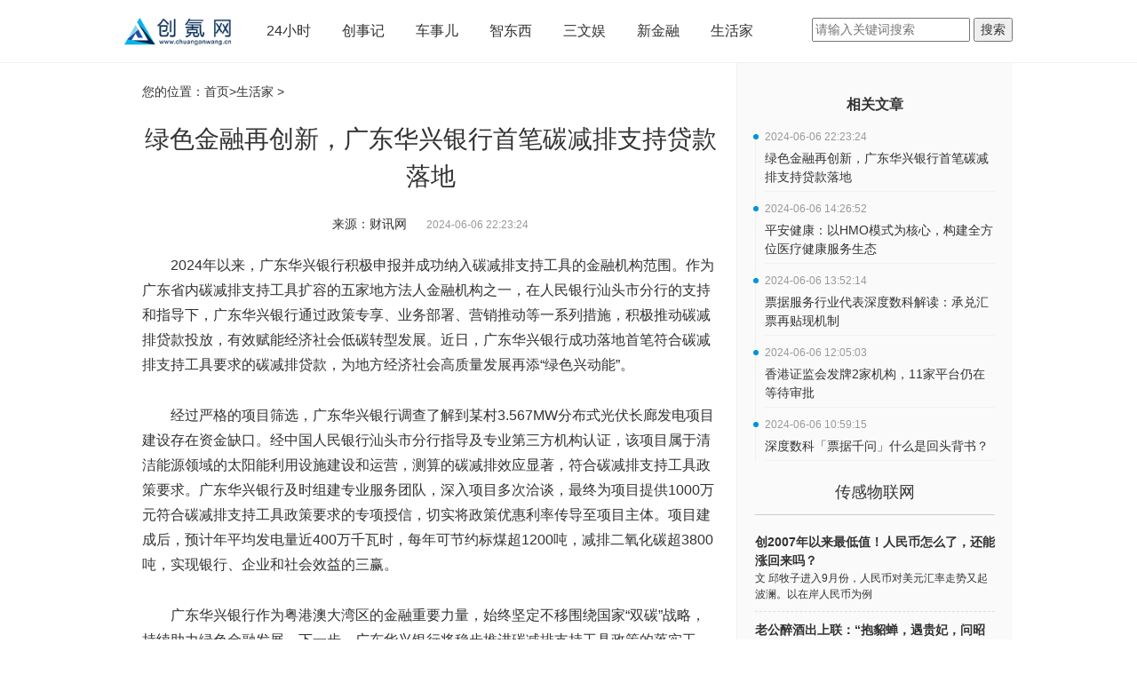

--- FILE ---
content_type: text/html
request_url: http://www.chuanganwang.cn/shj/20240606/173720.html
body_size: 6012
content:
<!DOCTYPE html>
<html lang="en-US">

<head>
  <meta name="baidu-site-verification" content="CIkJRouupL">
  <meta charset="UTF-8">
  <meta http-equiv="X-UA-Compatible" content="IE=edge">
  <meta content="width=device-width,initial-scale=1,maximum-scale=1,user-scalable=yes" name="viewport">
  <title>绿色金融再创新，广东华兴银行首笔碳减排支持贷款落地_创氪网-中国创氪网-让用户掌握最前沿科技</title>
  <meta name="keywords" content="创氪网，中国创氪网，创氪，科技创新,智东西,新金融,科技播报,电脑频道">
  <meta name="description" content="2024年以来，广东华兴银行积极申报并成功纳入碳减排支持工具的金融机构范围。作为广东省内碳减排支持工具扩容的五家地方法人金融机构之一，...">
  <link href="http://www.chuanganwang.cn/static/css/bootstrap.css" rel="stylesheet">
  <link href="http://www.chuanganwang.cn/static/css/font-awesome.min.css" rel="stylesheet">
  <link href="http://www.chuanganwang.cn/static/css/jquery.dialogbox.css" rel="stylesheet">
  <link href="http://www.chuanganwang.cn/static/css/site.css" rel="stylesheet">
  <script src="http://www.chuanganwang.cn/static/js/uaredirect.js" type="text/javascript"></script>
  <SCRIPT type=text/javascript>uaredirect("http://m.chuanganwang.cn/shj/20240606/173720.html");</SCRIPT>
  <script>
    (function () {
      var el = document.createElement("script");
      el.src = "https://sf1-scmcdn-tos.pstatp.com/goofy/ttzz/push.js?33d0a79713a64e8eb1ff099a1bc4c86598b72677aacad2bd90293fe0a40c7b1342ac2afabc66f68b47f300e1824d3c458c28e9007e8b2288f544c36fa100065191501660cb0b0deb287c073114b86422";
      el.id = "ttzz";
      var s = document.getElementsByTagName("script")[0];
      s.parentNode.insertBefore(el, s);
    })(window)
  </script>
</head>

<body>
  <div class="wrap"> <div class="top-wrap">
  <div class="top-bar"> <a class="top-logo" href="http://www.chuanganwang.cn/?b=0" target="_blank"><img src="http://www.chuanganwang.cn/static/images/logo.png"></a>
    <ul class="top-menu">
      <li><a href="/news/" target="_blank">24小时</a></li>
      <li><a href="/start/" target="_blank">创事记</a></li>
      <li><a href="/auto/" target="_blank">车事儿</a></li>
      <li><a href="/smart/" target="_blank">智东西</a></li>
      <li><a href="/fun/" target="_blank">三文娱</a></li>
      <li><a href="/finance/" target="_blank">新金融</a></li>
      <li><a href="http://lifehome.chuanganwang.cn/" target="_blank">生活家</a></li>
    </ul>
    <div class="searchdiv" style="float: right;padding-top: 20px;">
      <form action="http://www.duosou.net/" method="get" target="_blank">
        <input type="text" class="searchinput" name="keyword" id="keyword" placeholder="请输入关键词搜索" onfocus="autofocuss()" autocomplete="off">
        <button class="btnsearch">搜索</button>
      </form>
    </div>
  </div>
  <div class="clearfix"> </div>
</div>    <div id="auto-close-dialogBox"> </div>
    <div class="cont-container">
      <style>
        body {
          background: #fff;
        }
      </style>
      <div style="background: #fafaf; overflow:hidden;">
        <div class="content-warp" style="padding-bottom: 20000px; margin-bottom: -20000px;">
          <div class="crumbs">您的位置：<a href="http://www.chuanganwang.cn/?b=0" target="_blank">首页</a>&gt;<a href="http://www.chuanganwang.cn/shj/">生活家</a> > </div>
          <h1 class="view-title">绿色金融再创新，广东华兴银行首笔碳减排支持贷款落地</h1>
          <p class="jzcebt"><span class="view-author">来源：财讯网 </span>&nbsp;
            <time class="view-time">2024-06-06 22:23:24</time>
          </p>
          <div class="view-content"><p style="text-align: left; text-indent: 2em; margin-top: 20px;">2024年以来，广东华兴银行积极申报并成功纳入碳减排支持工具的金融机构范围。作为广东省内碳减排支持工具扩容的五家地方法人金融机构之一，在人民银行汕头市分行的支持和指导下，广东华兴银行通过政策专享、业务部署、营销推动等一系列措施，积极推动碳减排贷款投放，有效赋能经济社会低碳转型发展。近日，广东华兴银行成功落地首笔符合碳减排支持工具要求的碳减排贷款，为地方经济社会高质量发展再添&ldquo;绿色兴动能&rdquo;。</p>
<p style="text-align: left; text-indent: 2em; margin-top: 20px;">经过严格的项目筛选，广东华兴银行调查了解到某村3.567MW分布式光伏长廊发电项目建设存在资金缺口。经中国人民银行汕头市分行指导及专业第三方机构认证，该项目属于清洁能源领域的太阳能利用设施建设和运营，测算的碳减排效应显著，符合碳减排支持工具政策要求。广东华兴银行及时组建专业服务团队，深入项目多次洽谈，最终为项目提供1000万元符合碳减排支持工具政策要求的专项授信，切实将政策优惠利率传导至项目主体。项目建成后，预计年平均发电量近400万千瓦时，每年可节约标煤超1200吨，减排二氧化碳超3800吨，实现银行、企业和社会效益的三赢。</p>
<p style="text-align: left; text-indent: 2em; margin-top: 20px;">广东华兴银行作为粤港澳大湾区的金融重要力量，始终坚定不移围绕国家&ldquo;双碳&rdquo;战略，持续助力绿色金融发展。下一步，广东华兴银行将稳步推进碳减排支持工具政策的落实工作，将低成本资金源源不断注入绿色产业，推动地方经济绿色产业高质量发展。</p>
                <p style="color: #fff;">关键词： 
                 
                </p>
          </div>
          <div class="tag-bar"></div>
          <div class="relation-title"> <span>最新文章</span></div>
          <style type="text/css">
            #commentDiv h3{font-size: 16px;line-height: 20px;font-weight: normal;}
            #commentDiv ul li{line-height: 26px;color: #252525;}
            #commentDiv ul li a{font-size: 14px;}
            </style>
                <div id="commentDiv">
                  <ul>
                                        <li><a href="http://www.chuanganwang.cn/shj/20240606/173720.html" target="_blank">绿色金融再创新，广东华兴银行首笔碳减排支持贷款落地</a></li>
                                        <li><a href="http://www.chuanganwang.cn/shj/20240606/173719.html" target="_blank">平安健康：以HMO模式为核心，构建全方位医疗健康服务生态</a></li>
                                        <li><a href="http://www.chuanganwang.cn/shj/20240606/173718.html" target="_blank">票据服务行业代表深度数科解读：承兑汇票再贴现机制</a></li>
                                        <li><a href="http://www.chuanganwang.cn/shj/20240606/173717.html" target="_blank">香港证监会发牌2家机构，11家平台仍在等待审批</a></li>
                                        <li><a href="http://news.vrkb.net/new/20240606/173716.html" target="_blank">新北洋闪耀第十一届亚洲自助售货展，彰显智能零售设备创新力量</a></li>
                                        <li><a href="http://www.chuanganwang.cn/dsbd/hy/20240606/173715.html" target="_blank">新北洋闪耀第十一届亚洲自助售货展，彰显智能零售设备创新力量</a></li>
                                        <li><a href="http://www.chuanganwang.cn/dscm/yj/20240606/173714.html" target="_blank">新北洋闪耀第十一届亚洲自助售货展，彰显智能零售设备创新力量</a></li>
                                        <li><a href="http://www.chuanganwang.cn/shj/20240606/173713.html" target="_blank">深度数科「票据千问」什么是回头背书？</a></li>
                                        <li><a href="http://news.chuanganwang.cn/zixun/2024/0606/062024_173712.html" target="_blank">AI闺蜜机到底有多智能？当贝PadGO Air预售上新</a></li>
                                        <li><a href="http://www.chuanganwang.cn/shj/20240606/173711.html" target="_blank">票据服务行业标杆深度数科：数据服务赋能中小微企业跃迁云梯</a></li>
                                        <li><a href="http://www.chuanganwang.cn/shj/20240606/173710.html" target="_blank">票据服务行业代表深度数科益课堂第84期精彩回顾——票据业务反洗钱特别专题（二）</a></li>
                                        <li><a href="http://www.chuanganwang.cn/aiyb/cp/20240606/173709.html" target="_blank">君品谈｜王坚：群居而不倚，独立而不惧</a></li>
                                        <li><a href="http://www.chuanganwang.cn/shj/20240605/173708.html" target="_blank">票据服务行业领航者深度数科：专注赋能中小微企业成长之路</a></li>
                                        <li><a href="http://www.chuanganwang.cn/shj/20240605/173707.html" target="_blank">票据服务行业领航者深度数科：以科技与标准双擎驱动行业发展</a></li>
                                        <li><a href="http://www.chuanganwang.cn/aiyb/cp/20240604/173706.html" target="_blank">从芯片到应用：联发科在COMPUTEX 2024展示生成式AI全生态布局</a></li>
                                        <li><a href="http://www.chuanganwang.cn/shj/20240604/173705.html" target="_blank">漫库×FF7主题快闪活动圆满落幕，开启二次元文化新篇章</a></li>
                                        <li><a href="http://www.chuanganwang.cn/aiyb/cp/20240604/173704.html" target="_blank">COMPUTEX 2024开展：联发科大秀全景AI黑科技震撼全场</a></li>
                                        <li><a href="http://www.chuanganwang.cn/dskx/yw/20240604/173703.html" target="_blank">聚焦义乌产业带：Shopee爆品大揭秘，线下招商会现场直击</a></li>
                                        <li><a href="http://www.chuanganwang.cn/aiyb/cp/20240603/173702.html" target="_blank">2023-2024工业互联创新优秀成果发布</a></li>
                                        <li><a href="http://www.chuanganwang.cn/dsqx/qy/20240603/173701.html" target="_blank">源自植物的天然抑菌力量，白猫乳酸抑菌洗洁精打造健康家居新标准</a></li>
                                      </ul>
                </div> 
          <div style="width: 640px;height: 90px;margin-top: 10px;"><script async src="//pagead2.googlesyndication.com/pagead/js/adsbygoogle.js"></script>
<!-- 640*90 -->
<ins class="adsbygoogle"
     style="display:inline-block;width:640px;height:90px"
     data-ad-client="ca-pub-2539936277555907"
     data-ad-slot="7211786270"></ins>
<script>
(adsbygoogle = window.adsbygoogle || []).push({});
</script></div>
        </div>
        <div class="view-right" style="padding-bottom: 20000px; margin-bottom: -20000px;">
          <div class="adver_3"><script type="text/javascript" src="http://user.042.cn/adver/adver.js"></script><script type="text/javascript">getAdvert('.adver_3',1,'300px','300px');</script></div>          <div class="article-author-title"> <a href="#" target="_blank">相关文章</a></div>
          <ul class="article-author">
                                    <li>
              <time>2024-06-06 22:23:24</time>
              <a href="http://www.chuanganwang.cn/shj/20240606/173720.html" title="绿色金融再创新，广东华兴银行首笔碳减排支持贷款落地" target="_blank">绿色金融再创新，广东华兴银行首笔碳减排支持贷款落地</a>
            </li>
                        <li>
              <time>2024-06-06 14:26:52</time>
              <a href="http://www.chuanganwang.cn/shj/20240606/173719.html" title="平安健康：以HMO模式为核心，构建全方位医疗健康服务生态" target="_blank">平安健康：以HMO模式为核心，构建全方位医疗健康服务生态</a>
            </li>
                        <li>
              <time>2024-06-06 13:52:14</time>
              <a href="http://www.chuanganwang.cn/shj/20240606/173718.html" title="票据服务行业代表深度数科解读：承兑汇票再贴现机制" target="_blank">票据服务行业代表深度数科解读：承兑汇票再贴现机制</a>
            </li>
                        <li>
              <time>2024-06-06 12:05:03</time>
              <a href="http://www.chuanganwang.cn/shj/20240606/173717.html" title="香港证监会发牌2家机构，11家平台仍在等待审批" target="_blank">香港证监会发牌2家机构，11家平台仍在等待审批</a>
            </li>
                        <li>
              <time>2024-06-06 10:59:15</time>
              <a href="http://www.chuanganwang.cn/shj/20240606/173713.html" title="深度数科「票据千问」什么是回头背书？" target="_blank">深度数科「票据千问」什么是回头背书？</a>
            </li>
                                  </ul>
          
          <div id="qr" style="width: 310px; margin-left: -20px; margin-right: -20px; background: #fafafa;">
            <h3 class="t-title">传感物联网</h3>
            <ul class="t-weixin">
                                          <li style="padding-left: 0px;"><a href="http://db.chuanganwang.cn/cgwlw/20230909/172129.html" title="创2007年以来最低值！人民币怎么了，还能涨回来吗？" target="_blank">
                  <p class="weixin_name"> 创2007年以来最低值！人民币怎么了，还能涨回来吗？ </p>
                  <p class="weixin_instr"> 文 邱牧子进入9月份，人民币对美元汇率走势又起波澜。以在岸人民币为例 </p>
                </a></li>
                            <li style="padding-left: 0px;"><a href="http://db.chuanganwang.cn/cgwlw/20230909/172121.html" title="老公醉酒出上联：“抱貂蝉，遇贵妃，问昭君，想西施”，老婆下联牛" target="_blank">
                  <p class="weixin_name"> 老公醉酒出上联：“抱貂蝉，遇贵妃，问昭君，想西施”，老婆下联牛 </p>
                  <p class="weixin_instr"> ​图片源于网络如有侵权请及时联系文末点击在看感谢支持⏬⏬ </p>
                </a></li>
                            <li style="padding-left: 0px;"><a href="http://db.chuanganwang.cn/cgwlw/20230909/172111.html" title="魔兽世界德鲁伊变熊任务攻略 魔兽世界德鲁伊变熊任务" target="_blank">
                  <p class="weixin_name"> 魔兽世界德鲁伊变熊任务攻略 魔兽世界德鲁伊变熊任务 </p>
                  <p class="weixin_instr"> 1、放弃是可以再接的，你看你放弃的是哪一步，就去找哪一步给任务的那 </p>
                </a></li>
                            <li style="padding-left: 0px;"><a href="http://db.chuanganwang.cn/cgwlw/20230909/172100.html" title="张九龄诗《西江夜行》楷书全文，切切故乡情。" target="_blank">
                  <p class="weixin_name"> 张九龄诗《西江夜行》楷书全文，切切故乡情。 </p>
                  <p class="weixin_instr"> 西江夜行张九龄〔唐〕遥夜人何在，澄潭月里行。悠悠天宇旷，切切故    </p>
                </a></li>
                            <li style="padding-left: 0px;"><a href="http://db.chuanganwang.cn/cgwlw/20230909/172089.html" title="打破开发商垄断的“集资建房”模式，为何如此难以落地？" target="_blank">
                  <p class="weixin_name"> 打破开发商垄断的“集资建房”模式，为何如此难以落地？ </p>
                  <p class="weixin_instr"> 打破开发商垄断的“集资建房”模式，为何如此难以落地？,住宅,开发商, </p>
                </a></li>
                                        </ul>
          </div>
        </div>
      </div>
      <div class="clearfix"></div>
    </div>
    <div class="bg-footer" id="bg-footer">
    <div class="bottom-warp">
        <p align="center"><img align="" alt="" border="0" src="http://site.chuanganwang.cn/static/images/logo.png" width="100" /></p>
<p style="text-align: center;"><span style="font-size:12px;"><span style="color:#d3d3d3;">&nbsp; &nbsp; 关于我们 加入我们 联系我们 商务合作 </span><a href="https://beian.miit.gov.cn/" target="_blank"><span style="color:#d3d3d3;">粤ICP备2022077823号</span></a><br />
<br />
<a href="http://www.chuanganwang.cn/"><span style="color:#d3d3d3;">创氪网</span></a><span style="color:#d3d3d3;">&nbsp; www.chuanganwang.cn 版权所有 技术支持：广州中创互联网信息服务有限公司</span></span><br />
&nbsp;</p>
<p style="text-align: center;"><span style="color:#d3d3d3;"><span style="font-size:12px;">投稿投诉联系邮箱：317 493 128 @qq.com</span></span><br />
<br />
<br />
&nbsp;</p>
    </div>
</div>
<script>
    (function () {
        var bp = document.createElement('script');
        var curProtocol = window.location.protocol.split(':')[0];
        if (curProtocol === 'https') {
            bp.src = 'https://zz.bdstatic.com/linksubmit/push.js';
        }
        else {
            bp.src = 'http://push.zhanzhang.baidu.com/push.js';
        }
        var s = document.getElementsByTagName("script")[0];
        s.parentNode.insertBefore(bp, s);
    })();
</script>  </div>
  <script charset="UTF-8" language="javascript" src="//data.dzxwnews.com/a.php"></script>
</body>

</html>

--- FILE ---
content_type: text/html; charset=utf-8
request_url: https://www.google.com/recaptcha/api2/aframe
body_size: 269
content:
<!DOCTYPE HTML><html><head><meta http-equiv="content-type" content="text/html; charset=UTF-8"></head><body><script nonce="KAFLDOrTPXK-ryigPznKQA">/** Anti-fraud and anti-abuse applications only. See google.com/recaptcha */ try{var clients={'sodar':'https://pagead2.googlesyndication.com/pagead/sodar?'};window.addEventListener("message",function(a){try{if(a.source===window.parent){var b=JSON.parse(a.data);var c=clients[b['id']];if(c){var d=document.createElement('img');d.src=c+b['params']+'&rc='+(localStorage.getItem("rc::a")?sessionStorage.getItem("rc::b"):"");window.document.body.appendChild(d);sessionStorage.setItem("rc::e",parseInt(sessionStorage.getItem("rc::e")||0)+1);localStorage.setItem("rc::h",'1768741897545');}}}catch(b){}});window.parent.postMessage("_grecaptcha_ready", "*");}catch(b){}</script></body></html>